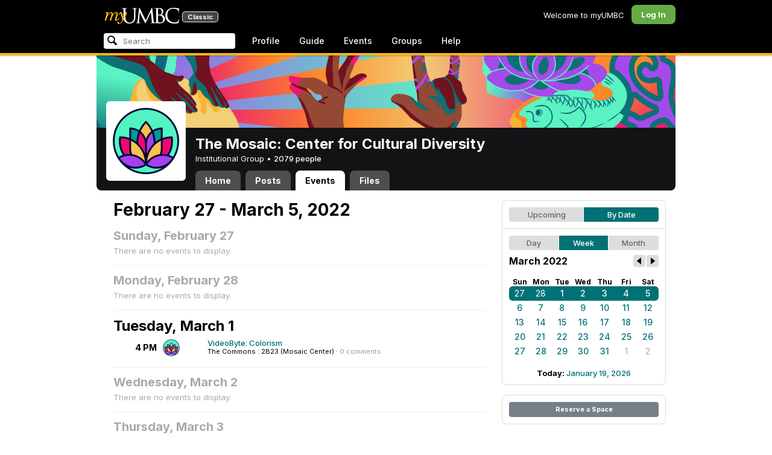

--- FILE ---
content_type: text/html; charset=utf-8
request_url: https://my3.my.umbc.edu/groups/themosaic/events/2022/3/5/week
body_size: 8918
content:
<!DOCTYPE html>
<html>
<head prefix="og: http://ogp.me/ns#">
<meta content="IE=100" http-equiv="X-UA-Compatible">
<meta charset="utf-8">
<title>February 27 - March  5, 2022 &middot; The Mosaic: Center for Cultural Diversity  &middot; myUMBC</title>
<link href="https://assets2-my.umbc.edu/images/favicon.ico?1767879436" rel="icon" type="image/x-icon">
<link rel="preconnect" href="https://fonts.googleapis.com">
<link rel="preconnect" href="https://fonts.gstatic.com" crossorigin>
<link href="https://fonts.googleapis.com/css2?family=Inter:wght@100..900&display=swap" rel="stylesheet">
<link href="/images/avatars/myumbc/xxlarge.png" rel="apple-touch-icon">
<link href="https://assets3-my.umbc.edu/stylesheets/myumbc.css?1767879545" media="all" rel="stylesheet" type="text/css" />
<script type="text/javascript">
//<![CDATA[
var AUTH_TOKEN = "qSWcS0uQCvvVUApv3KKxuN+MlYUCKZDBd4853PTh2NY=";
//]]>
</script>
<meta name="csrf-param" content="authenticity_token"/>
<meta name="csrf-token" content="qSWcS0uQCvvVUApv3KKxuN+MlYUCKZDBd4853PTh2NY="/>
<script src="https://assets1-my.umbc.edu/javascripts/cache.myumbc.js?1767879458" type="text/javascript"></script>
<meta content="#333" name="theme-color">
<style>
  /*<![CDATA[*/
    .search-menu-selected a { background-color: #07f; color: #fff; border-radius: 4px; }
  /*]]>*/
</style>
<meta content="noindex" name="robots">
<link href="https://my3.my.umbc.edu/groups/themosaic/events.rss?day=5&amp;mode=calendar&amp;month=3&amp;view=week&amp;year=2022" rel="alternate" title="rss" type="application/rss+xml" />
<link href="https://my3.my.umbc.edu/groups/themosaic/events.xml?day=5&amp;mode=calendar&amp;month=3&amp;view=week&amp;year=2022" rel="alternate" title="xml" type="application/rss+xml" />
<link href="https://my3.my.umbc.edu/groups/themosaic/events.ics?day=5&amp;mode=calendar&amp;month=3&amp;view=week&amp;year=2022" rel="alternate" title="ics" type="application/rss+xml" />

<meta content="myUMBC" property="og:site_name">

<script type="text/javascript">
  var _gaq = _gaq || [];
  _gaq.push(['_setAccount', 'UA-1045586-22']);
  _gaq.push(['_setCustomVar', 1, 'audience', 'general-public', 3]);
  _gaq.push(['_setCustomVar', 2, 'group', 'themosaic', 3]);
  _gaq.push(['_trackPageview']);

  
  _gaq.push(['c._setAccount', 'UA-1045586-1']);
  _gaq.push(['c._trackPageview']);

  (function() {
    var ga = document.createElement('script'); ga.type = 'text/javascript'; ga.async = true;
    ga.src = ('https:' == document.location.protocol ? 'https://ssl' : 'http://www') + '.google-analytics.com/ga.js';
    var s = document.getElementsByTagName('script')[0]; s.parentNode.insertBefore(ga, s);
  })();

  $(function() {

    var browser_width = Math.round($(window).width()/10)*10; //"" + (Math.floor(parseInt($(window).width()) / 10) * 10) + "";
    var browser_height = Math.round($(window).height()/10)*10; //"" + (Math.floor(parseInt($(window).height()) / 10) * 10) + "";

/*
    $(window).load(function() {
      if ((browser_width > 0) && (browser_height > 0)) {
        _gaq.push(
          ['_trackEvent', 'Browser', 'Width', browser_width.toString(), browser_width, true],
          ['_trackEvent', 'Browser', 'Height', browser_height.toString(), browser_height, true],
          ['_trackEvent', 'Browser', 'Size', browser_width + "x" + browser_height, browser_width, true]
        );
      }
    });
*/

    //_gaq.push(['_setCustomVar', 3, 'browser-width', browser_width, 3]);
    //console.log("browser-width=" + browser_width);

    function recordOutboundLink(link_href, event, category, action, label, value) {
      try {
        //var myTracker=_gat._getTrackerByName();
        if (value) {
          //_gat._getTrackerByName()._trackEvent(category, action, label, value);
          //_gaq.push(['myTracker._trackEvent', category, action, label, value]);
          _gaq.push(['_trackEvent', category, action, label, value]);
        } else {
          //_gat._getTrackerByName()._trackEvent(category, action, label);
          //_gaq.push(['myTracker._trackEvent', category, action, label]);
          _gaq.push(['_trackEvent', category, action, label]);
        }
        if (event && (!event.metaKey && !event.ctrlKey)){
          event.preventDefault();
          setTimeout('document.location = "' + link_href + '"', 100);
        }
      }catch(err){}
    }

    $("*[data-analytics]").live("click", function(event) {
      try {
        var analytics = jQuery.parseJSON($(this).attr("data-analytics"));
      } catch(err) {
        return;
      }

      var value = null;

      if ($(this).parents('.menu') && (analytics.category.indexOf('Menu:Topics') >= 0)) {
        var menu = $(this).parents('.menu').first();
        var newTime = new Date();
        if (menu.data('menuTime')) {
          value = newTime - menu.data('menuTime');
        }
      }

      if ($(this).data("tracked") != "true") {

        $(this).data("tracked", "true");

        if ($(this).is("a") && $(this).attr("href") != "#" && $(this).attr("target") == null) {
          recordOutboundLink($(this).attr("href"), event, analytics.category, analytics.action, analytics.label, value);
        } else {
          if (value) {
            _gaq.push(['_trackEvent', analytics.category, analytics.action, analytics.label, value]);
          } else {
            _gaq.push(['_trackEvent', analytics.category, analytics.action, analytics.label]);
          }
        }
      }
    });
  });
</script>

<!-- Facebook Pixel Code -->
<script>
!function(f,b,e,v,n,t,s)
{if(f.fbq)return;n=f.fbq=function(){n.callMethod?
n.callMethod.apply(n,arguments):n.queue.push(arguments)};
if(!f._fbq)f._fbq=n;n.push=n;n.loaded=!0;n.version='2.0';
n.queue=[];t=b.createElement(e);t.async=!0;
t.src=v;s=b.getElementsByTagName(e)[0];
s.parentNode.insertBefore(t,s)}(window,document,'script',
'https://connect.facebook.net/en_US/fbevents.js');
 fbq('init', '590821764715059'); 
fbq('track', 'PageView');
</script>
<noscript>
 <img height="1" width="1" 
src="https://www.facebook.com/tr?id=590821764715059&ev=PageView
&noscript=1"/>
</noscript>
<!-- End Facebook Pixel Code -->
</head>
<body>

<div id="masthead" style="background-color: #000; border-bottom: 4px solid #fdb515; position: relative; box-shadow: 0 1px 2px rgba(0,0,0,.24); z-index: 10;">
<div id="head" style="max-width: 960px; margin: 0 auto;">
<a href="https://my.umbc.edu/" id="logo">
<svg xmlns="http://www.w3.org/2000/svg" viewBox="0 0 684 152" class="logo" role="img"><title>myUMBC</title><g fill-rule="evenodd" class="umbc" clip-rule="evenodd"><path d="M231.166 147c-8.908 0-25.64-1.681-37.632-12.947-7.412-7.078-15.916-18.891-15.916-47.6876V60.2746c0-27.8377 0-32.8524-.358-38.5412-.324-5.4966-1.406-8.1457-6.966-9.3193-1.363-.3391-4.301-.5168-5.906-.5168-1.158 0-2.388-.7081-2.388-2.01825 0-2.37684 2.68-2.37684 3.823-2.37684 5.572 0 12.603.25792 16.804.41206 1.971.07296 3.35.12434 3.84.12434.548 0 2.201-.06576 4.31-.14797l.164-.00719c4.203-.16134 9.827-.38124 13.299-.38124 1.143 0 3.823 0 3.823 2.37684 0 1.31015-1.23 2.01825-2.388 2.01825-1.16 0-2.191.1705-4.242.5086-4.088.6053-5.572 2.9554-5.938 9.3234-.358 5.6929-.358 10.7076-.358 38.5453v25.019c0 27.2754 6.658 37.2724 13.169 43.4554 8.522 7.966 16.44 9.567 26.45 9.567 10.437 0 20.955-4.799 27.453-12.526 7.141-8.811 10.19-21.727 10.19-43.1764v-22.339c0-27.8377 0-32.8524-.357-38.5412-.324-5.4966-1.407-8.1457-6.966-9.3193-1.364-.3391-4.302-.5168-5.907-.5168-1.158 0-2.386-.7081-2.386-2.01825 0-2.37684 2.678-2.37684 3.822-2.37684 5.921 0 12.795.28772 16.488.44186 1.379.05755 2.261.09454 2.541.09454.377 0 1.476-.05343 2.885-.12125l.228-.01131c3.333-.1603 8.323-.40384 11.966-.40384 1.143 0 3.823 0 3.823 2.37684 0 1.31015-1.229 2.01825-2.388 2.01825-1.189 0-2.216 0-4.257.5086-4.131.7635-5.561 3.0273-5.923 9.3234-.357 5.6929-.357 10.7076-.357 38.5453v19.1206c0 34.8058-8.996 47.2178-16.834 54.1398C255.14 145.603 240.78 147 231.166 147Z"></path><path d="M498.253 14.3995c-.819 0-5.077.0411-8.387.8662-1.434.3176-1.434.6217-1.434 1.0472v47.8913c0 .8241.087.859.659 1.0872.989.1428 4.165.6484 10.597.6484 10.033 0 12.1-.3196 15.621-4.3252 3.957-4.5019 6.227-10.8535 6.227-17.425 0-13.7431-6.096-29.7901-23.283-29.7901Zm-9.812 58.2639c.008.0277-.009.1212-.009.298V83.149c0 13.4235 0 35.888.177 38.538l.045.71c.495 8.142.614 10.074 5.523 12.439 5.134 2.462 13.716 2.587 15.383 2.587 11.24 0 24.363-6.397 24.363-24.43 0-7.009-1.658-24.447-17.001-34.9625-5.876-3.9542-10.211-4.4926-14.4-5.0105-1.607-.2446-6.269-.3628-13.962-.3628-.058 0-.094.0031-.119.0062Zm16.094 72.3706c-2.565 0-10.648-.416-16.552-.719l-.73-.038c-3.409-.176-6.101-.315-6.593-.315-.249 0-1.387.047-2.959.108-2.547.102-46.742.181-50.221.181-1.145 0-3.823 0-3.823-2.377 0-1.005.737-2.017 2.385-2.017 1.289 0 3.226-.26 5.179-.693.446-.088 2.57-.78 1.819-6.033l-8.403-89.7172-44.182 93.3362c-2.908 6.117-3.513 7.39-5.533 7.39-1.783 0-2.598-1.537-6.027-8.01l-.379-.712c-1.954-3.668-7.083-13.64-20.427-40.317l-.584-1.1663c-1.701-3.3808-18.458-39.167-22.82-48.9179l-6.977 80.5672c-.175 2.807-.175 5.971-.175 9.031 0 2.222 1.641 4.162 3.903 4.611 2.953.694 5.557.877 6.634.877 1.174 0 2.387.689 2.387 1.84 0 2.557-2.93 2.557-4.182 2.557-4.578 0-9.944-.249-13.493-.41l-.253-.014c-1.469-.066-2.528-.114-2.948-.114-.549 0-1.942.065-3.722.149l-.294.015c-3.394.159-7.982.374-11.063.374-2.656 0-4.003-.861-4.003-2.557 0-1.208 1.382-1.84 2.747-1.84 1.393 0 2.598 0 5.197-.518 5.05-.914 5.683-6.955 6.354-13.349l.069-.653L317.791 9.06108C318.016 7.81562 318.529 5 320.711 5c1.92 0 2.843 1.67088 3.557 3.23591L378.317 118.839 430.246 8.40444C430.816 7.13844 431.773 5 433.802 5c2.307 0 2.783 2.68409 3.102 5.6724l12.024 109.7226c.664 5.937 1.768 15.819 9.039 18.144 3.563 1.142 7.763 1.09 8.926.742 3.048-.911 3.767-4.416 4.388-8.903.889-7.434.889-21.211.889-38.6516V60.2746c0-27.8377 0-32.8524-.357-38.5412-.326-5.4966-1.409-8.1468-6.968-9.3193-1.362-.3391-4.301-.5168-5.905-.5168-1.361 0-2.386-.8684-2.386-2.01825 0-2.37684 2.676-2.37684 3.821-2.37684 5.936 0 13.837.29903 17.633.44186l.928.03597c.929.03391 1.541.05857 1.724.05857h.001c1.81 0 4.183-.09865 6.695-.20346 3.609-.149 8.068-.33294 12.872-.33294 29.089 0 36.851 17.44559 36.851 27.75339 0 14.6033-8.408 23.7458-16.092 31.7375 7.214 2.5001 14.261 6.9579 19.46 12.325 7.076 7.3001 10.815 16.2258 10.815 25.8119 0 10.206-4.252 20.166-11.666 27.329-8.516 8.226-20.639 12.575-35.061 12.575Z"></path><path d="M636.123 147c-25.95 0-44.977-6.21-59.875-19.543-14.624-13.056-22.037-31.09-22.037-53.6016 0-14.0977 5.356-34.4945 20.384-49.4574C587.708 11.3454 605.836 5 630.019 5c4.323 0 15.53.20963 26.198 2.15899l.507.09557c6.541 1.19921 12.159 2.22886 17.693 2.57311 1.394.12639 3.225.56103 3.225 2.91013 0 .6207-.083 1.2969-.211 2.3234-.19 1.5476-.473 3.8587-.688 7.7368-.205 3.3685-.293 8.1006-.365 11.9027-.052 2.9328-.098 5.3549-.175 6.515-.122 1.8446-.306 4.6366-2.564 4.6366-2.387 0-2.387-2.606-2.387-4.7003 0-6.8418-2.895-13.8757-7.202-17.5052-5.814-4.9592-18.978-9.9615-35.289-9.9615-27.413 0-37.356 9.6163-40.623 12.7772-13.985 13.3485-15.869 30.7262-15.869 45.9645 0 16.5536 6.466 32.904 17.738 44.856 11.924 12.642 28.304 19.603 46.116 19.603 19.399 0 26.149-4.157 30.551-8.649 3.627-3.779 5.868-11.406 6.386-14.507.268-1.469.633-3.47 2.733-3.47.664 0 2.207.354 2.207 3.627 0 1.364-2.166 16.977-3.987 23.14-1.156 3.638-1.688 4.231-5.195 5.782-7.764 3.091-21.977 4.191-32.695 4.191Z"></path></g><g class="my"><path d="M121.908 139.42c0 3.507 1.207 6.27 3.612 8.278 2.409 2.021 5.68 3.023 9.816 3.023 7.38 0 13.896-2.315 19.549-6.94 5.654-4.636 12.274-13.1 19.866-25.393 4.55-7.12 8.576-13.813 12.078-20.0968 5.857-10.31 11.869-22.186 18.04-35.634 2.406-5.231 3.163-9.812 2.276-13.736-.891-3.927-3.144-5.891-6.759-5.891-2.309 0-4.197.789-5.665 2.353-1.469 1.575-2.179 3.592-2.126 6.05l.315 2.746c.68 5.184.762 9.826.237 13.929-.527 4.113-1.707 8.024-3.542 11.738-3.174 6.591-6.351 12.744-9.526 18.445l-2.422 4.4748c-1.57-8.1658-3.192-15.4338-4.864-21.8198-1.779-7.12-4-14.914-6.667-23.391-1.623-5.024-3.348-8.698-5.18-11.031-1.832-2.326-3.923-3.494-6.276-3.494-3.661 0-7.244 2.099-10.748 6.281-3.501 4.188-6.926 10.468-10.273 18.838l4.783 2.512c2.092-4.812 4.067-8.519 5.922-11.109 1.857-2.586 3.492-3.883 4.905-3.883.99 0 1.853.589 2.588 1.771.731 1.175 1.619 3.44 2.667 6.781 1.827 5.922 3.418 11.467 4.776 16.647 2.611 10.307 5.247 22.6268 7.91 36.9688l-1.75 2.745c-5.077 7.747-9.05 13.215-11.926 16.407-1.256 1.361-2.486 2.509-3.686 3.453-3.19 2.513-6.356 3.806-9.493 3.887-3.139.075-4.314-1.113-3.531-3.578l.315-.78c.625-2.775.261-5.041-1.098-6.791-1.36-1.751-3.426-2.628-6.199-2.628-2.091 0-3.936.891-5.531 2.672-1.593 1.774-2.393 3.843-2.393 6.196Z"></path><path fill-rule="evenodd" d="M25.7383 54.4153c.9168 1.124.7999 3.511-.3509 7.178L7.50409 119.897H22.0941c5.4019-22.2197 11.5566-38.9007 18.4652-50.0357 6.9096-11.136 14.543-16.702 22.9093-16.702 3.5323 0 5.6938 1.426 6.4766 4.276.7859 2.847.21 7.381-1.7246 13.604l-3.4443 11.531c-3.2353 10.455-7.3025 22.8977-12.2075 37.3267h14.3321c5.4679-22.2197 11.6306-38.9007 18.4922-50.0357 6.8606-11.136 14.389-16.702 22.5909-16.702 3.103 0 5.097 1.029 5.987 3.095.89 2.065.683 5.187-.625 9.368l-11.483 37.3157c-1.832 5.851-1.859 10.503-.078 13.952 1.776 3.451 5.072 5.174 9.882 5.174 4.863 0 9.62-1.909 14.275-5.725 4.81-3.876 9.569-9.649 14.277-17.3337l-4.393-3.217c-3.976 5.9077-7.569 10.4447-10.785 13.6067-3.217 3.165-5.871 4.743-7.961 4.743-1.935 0-3.087-.545-3.452-1.649-.367-1.097-.079-3.186.864-6.27l9.803-31.9257c1.884-6.013 2.798-11.092 2.745-15.222.053-2.614-.315-4.859-1.103-6.741-1.896-4.862-6.346-7.3-13.346-7.3-10.793 0-20.8482 6.643-30.1673 19.928l-.025.078c.21-3.87-.103-7.215-.9338-10.042-1.9756-6.643-6.7276-9.964-14.2631-9.964-10.1208 0-19.9313 6.8637-29.4304 20.5991l4.7374-20.5986-27.9632 2.0615-1.7266 5.634h5.3409c4.1371 0 6.6646.565 7.5784 1.689Zm12.0331 11.2141-.0255.0369v.074l.0255-.1109Z" clip-rule="evenodd"></path></g></svg>
<div id="logo-classic">Classic</div>
</a>
<ul id="dashboard">
<li class="dashboard-text">Welcome to myUMBC</li>
<li class="login menu" id="dashboard-log"><a href="https://my3.my.umbc.edu/login?u=https%3A%2F%2Fmy3.my.umbc.edu%2Fgroups%2Fthemosaic%2Fevents%2F2022%2F3%2F5%2Fweek" class="menu-label">Log In</a></li>
</ul>
</div>
<div style="max-width: 960px; margin: 0 auto;"><div id="nav">
<ul id="nav-left">
<li id="nav-search">
<div class="menu-label">
<form action="/search/search" id="nav-search-form" method="post"><div style="margin:0;padding:0;display:inline"><input name="authenticity_token" type="hidden" value="qSWcS0uQCvvVUApv3KKxuN+MlYUCKZDBd4853PTh2NY=" /></div>
<div>
<span id="nav-search-input-container">
<input autocomplete="off" id="nav-search-input" maxlength="200" name="q" placeholder="Search" size="30" type="text" value="" />
<span class="icon search" id="nav-search-icon"></span>
<span id="nav-search-loading"></span>
</span>
<input id="nav-search-role" name="role" type="hidden" value="general-public" />
<input id="sitesearch" name="sitesearch" type="hidden" value="umbc.edu" />
<input id="domains" name="domains" type="hidden" value="umbc.edu" />
<input id="sitekey" name="sitekey" type="hidden" value="umbc" />
<input id="myumbc_recommendation_count" name="myumbc_recommendation_count" type="hidden" value="" />
<input id="myumbc_request_url" name="myumbc_request_url" type="hidden" value="https://my3.my.umbc.edu/groups/themosaic/events/2022/3/5/week" />
</div>
</form>
</div>
<div id="menu-search-results-container">
<div id="menu-search-results"></div>
</div>
</li>
<li class="menu" id="nav-profile"><a href="https://my.umbc.edu/go/profile" class="menu-label">Profile</a></li>
<li class="menu" id="nav-groups"><a href="https://my.umbc.edu/guide" class="menu-label">Guide</a></li>
<li class="menu" id="nav-events"><a href="https://my.umbc.edu/events" class="menu-label">Events</a></li>
<li class="menu" id="nav-groups"><a href="/groups" class="menu-label">Groups</a></li>
<li class="menu" id="nav-explore">
<a href="https://my.umbc.edu/help" class="menu-label">Help</a>
</li>
</ul>
</div>
</div>
</div>
<div id="container" style="margin-top: 0; z-index: 5;">
<div id="body">
<div id="group-header">
<div id="group-picture"><a href='/groups/themosaic'><span class="avatar xxxlarge" style="background-image: url('https://assets1-my.umbc.edu/system/shared/avatars/groups/000/000/079/8da8369525d899e6fa49decd5a80b73f/xxxlarge.png?1755890395')" title="The Mosaic: Center for Cultural Diversity  (Institutional Group)"></span></a></div>
<div id="header" style="background-image: url('https://assets2-my.umbc.edu/system/shared/headers/000/001/338/05311655a15b75fab86956663e1819cd/original.png?1741812596')"></div>
<div id="group-bar">
<div class="name">The Mosaic: Center for Cultural Diversity </div>
<div class="description">
Institutional Group
&bull;
<a href="/groups/themosaic/people">
2079 people
</a>
</div>
</div>
<ul id="tabs">
<li>
<a href="/groups/themosaic">Home</a>
</li>
<li>
<a href="/groups/themosaic/posts">Posts</a>
</li>
<li class="active">
<a href="/groups/themosaic/events">Events</a>
</li>
<li>
<a href="/groups/themosaic/files">Files</a>
</li>
</ul>
</div>
<div class="sidebar" id="page">

<div id="main">
<div class="section">
<div class="title-block" style="padding-bottom: 8px;">
<h2>February 27 - March  5, 2022</h2>
</div>
<div class="events-listing content-listing week-view blank">
<h4>Sunday, February 27</h4>
<p>There are no events to display.</p>
</div>
<div class="events-listing content-listing week-view blank">
<h4>Monday, February 28</h4>
<p>There are no events to display.</p>
</div>
<div class="events-listing content-listing week-view">
<h3>Tuesday, March  1</h3>
<div class="event-item content-item">
<div class="times">
<div class="starts-at"> 4 PM</div>
</div>
<div class="community">
<a href='/groups/themosaic'><span class="avatar small" style="background-image: url('https://assets1-my.umbc.edu/system/shared/avatars/groups/000/000/079/8da8369525d899e6fa49decd5a80b73f/small.png?1755890395')" title="The Mosaic: Center for Cultural Diversity  (Institutional Group)"></span></a>
</div>
<div class="content">
<div class="title">
<a href="/groups/themosaic/events/101224">VideoByte: Colorism</a>
</div>
<div class="details">
<span class="location">
The Commons : 2B23 (Mosaic Center)
</span>
&middot;
<span class="comments">0 comments</span>
</div>
</div>
</div>
</div>
<div class="events-listing content-listing week-view blank">
<h4>Wednesday, March  2</h4>
<p>There are no events to display.</p>
</div>
<div class="events-listing content-listing week-view blank">
<h4>Thursday, March  3</h4>
<p>There are no events to display.</p>
</div>
<div class="events-listing content-listing week-view blank">
<h4>Friday, March  4</h4>
<p>There are no events to display.</p>
</div>
<div class="events-listing content-listing week-view blank">
<h4>Saturday, March  5</h4>
<p>There are no events to display.</p>
</div>

</div>

</div>
<div id="side">
<div class="section-wrapper bordered">
<div class="section content-navigator">
<ul class="switcher">
<li class="" style="width: 50.0%" title="Show upcoming">
<a href="/groups/themosaic/events?mode=upcoming">Upcoming</a>
</li>
<li class="active" style="width: 50.0%" title="Show events as a standard calendar">
<a href="/groups/themosaic/events/2022/3/5/week">By Date</a>
</li>
</ul>

</div>
<div class="section content-navigator">
<div class="calendar">
<ul class="switcher">
<li class="" style="width: 33.333%" title="Day View">
<a href="/groups/themosaic/events/2022/3/5">Day</a>
</li>
<li class="active" style="width: 33.333%" title="Week View">
<a href="/groups/themosaic/events/2022/3/5/week">Week</a>
</li>
<li class="" style="width: 33.333%" title="Month View">
<a href="/groups/themosaic/events/2022/3">Month</a>
</li>
</ul>

<div class="header">
<h5>March 2022</h5>
<div class="nav prev-month"><a href="/groups/themosaic/events/2022/2/5/week" rel="nofollow"></a></div>
<div class="nav next-month"><a href="/groups/themosaic/events/2022/4/5/week" rel="nofollow"></a></div>
</div>
<div class="month" style="padding: 12px 0;">
<table>
<tr>
<th style="font-weight: bold;">Sun</th>
<th style="font-weight: bold;">Mon</th>
<th style="font-weight: bold;">Tue</th>
<th style="font-weight: bold;">Wed</th>
<th style="font-weight: bold;">Thu</th>
<th style="font-weight: bold;">Fri</th>
<th style="font-weight: bold;">Sat</th>
</tr>
<tr class="active active-week">
<td class="sun prev-month">
<a href="/groups/themosaic/events/2022/2/27/week">27</a>
</td>
<td class="mon prev-month">
<a href="/groups/themosaic/events/2022/2/28/week">28</a>
</td>
<td class="tue">
<a href="/groups/themosaic/events/2022/3/1/week">1</a>
</td>
<td class="wed">
<a href="/groups/themosaic/events/2022/3/2/week">2</a>
</td>
<td class="thu">
<a href="/groups/themosaic/events/2022/3/3/week">3</a>
</td>
<td class="fri">
<a href="/groups/themosaic/events/2022/3/4/week">4</a>
</td>
<td class="sat">
<a href="/groups/themosaic/events/2022/3/5/week">5</a>
</td>
</tr>
<tr class="">
<td class="sun">
<a href="/groups/themosaic/events/2022/3/6/week">6</a>
</td>
<td class="mon">
<a href="/groups/themosaic/events/2022/3/7/week">7</a>
</td>
<td class="tue">
<a href="/groups/themosaic/events/2022/3/8/week">8</a>
</td>
<td class="wed">
<a href="/groups/themosaic/events/2022/3/9/week">9</a>
</td>
<td class="thu">
<a href="/groups/themosaic/events/2022/3/10/week">10</a>
</td>
<td class="fri">
<a href="/groups/themosaic/events/2022/3/11/week">11</a>
</td>
<td class="sat">
<a href="/groups/themosaic/events/2022/3/12/week">12</a>
</td>
</tr>
<tr class="">
<td class="sun">
<a href="/groups/themosaic/events/2022/3/13/week">13</a>
</td>
<td class="mon">
<a href="/groups/themosaic/events/2022/3/14/week">14</a>
</td>
<td class="tue">
<a href="/groups/themosaic/events/2022/3/15/week">15</a>
</td>
<td class="wed">
<a href="/groups/themosaic/events/2022/3/16/week">16</a>
</td>
<td class="thu">
<a href="/groups/themosaic/events/2022/3/17/week">17</a>
</td>
<td class="fri">
<a href="/groups/themosaic/events/2022/3/18/week">18</a>
</td>
<td class="sat">
<a href="/groups/themosaic/events/2022/3/19/week">19</a>
</td>
</tr>
<tr class="">
<td class="sun">
<a href="/groups/themosaic/events/2022/3/20/week">20</a>
</td>
<td class="mon">
<a href="/groups/themosaic/events/2022/3/21/week">21</a>
</td>
<td class="tue">
<a href="/groups/themosaic/events/2022/3/22/week">22</a>
</td>
<td class="wed">
<a href="/groups/themosaic/events/2022/3/23/week">23</a>
</td>
<td class="thu">
<a href="/groups/themosaic/events/2022/3/24/week">24</a>
</td>
<td class="fri">
<a href="/groups/themosaic/events/2022/3/25/week">25</a>
</td>
<td class="sat">
<a href="/groups/themosaic/events/2022/3/26/week">26</a>
</td>
</tr>
<tr class="">
<td class="sun">
<a href="/groups/themosaic/events/2022/3/27/week">27</a>
</td>
<td class="mon">
<a href="/groups/themosaic/events/2022/3/28/week">28</a>
</td>
<td class="tue">
<a href="/groups/themosaic/events/2022/3/29/week">29</a>
</td>
<td class="wed">
<a href="/groups/themosaic/events/2022/3/30/week">30</a>
</td>
<td class="thu">
<a href="/groups/themosaic/events/2022/3/31/week">31</a>
</td>
<td class="fri next-month">
<a href="/groups/themosaic/events/2022/4/1/week">1</a>
</td>
<td class="sat next-month">
<a href="/groups/themosaic/events/2022/4/2/week">2</a>
</td>
</tr>
</table>
</div>
<div class="today-link">Today: <a href="/groups/themosaic/events/2026/1/19/week">January 19, 2026</a></div>
</div>

</div>
</div>
<div class="section-wrapper bordered">
<div class="section">
<a class="button full" href="/go/438">Reserve a Space</a>
</div>
</div>

</div>
</div>

</div>
<div id="foot">
<div style="border-top: 1px solid #e0e0e0; display: flex; flex-wrap: wrap; font-size: 12px; justify-content: space-between; line-height: 14px; margin: 16px auto 0; padding: 16px 16px 4px 16px;">
<div>
All events, groups, organizations, and centers are open for full participation by all individuals regardless of race, color, religion, sex, national origin, or any other protected category under applicable federal law, state law, and the University's <a target="_blank" href="https://ecr.umbc.edu/discrimination-policy/">nondiscrimination policy</a>.
</div>
<div style="margin-top: 16px;">
myUMBC is a UMBC limited public community forum for information sharing and dialogue. As a public institution, UMBC generally may not limit a community member's right to free speech on this forum. UMBC does not endorse the views expressed or information presented here, unless specifically stated in an official UMBC post. <a href="https://umbc.edu/go/community-standards">Learn more...</a>
</div>
</div>
<div class="bot" style="margin-top: 0;">
<a href="/go/umbc" id="umbc-logo"></a>
<div id="footer-links">
<div class="links">&copy; 2026 Universty of Maryland, Baltimore County.&nbsp;&nbsp;&nbsp;&nbsp;&nbsp;<a href="/about/studentdata">Use of Student Data</a>&nbsp;&nbsp;&nbsp;&nbsp;&nbsp;<a href="http://umbc.edu/go/equal-opportunity">Equal Opportunity</a>&nbsp;&nbsp;&nbsp;&nbsp;&nbsp;<a href="/go/safety">Safety Resources</a></div>
<div class="copyright"></div>
</div>
</div>
</div>
<!-- Diagnostic Info: -->
<div style="font-size: 12px; color: rgba(0,0,0,.24); text-align: center; margin-top: 16px;">#1.18.21.4 - 6131 - production - prod3 - general-public</div>
</div>
</body>
</html>
